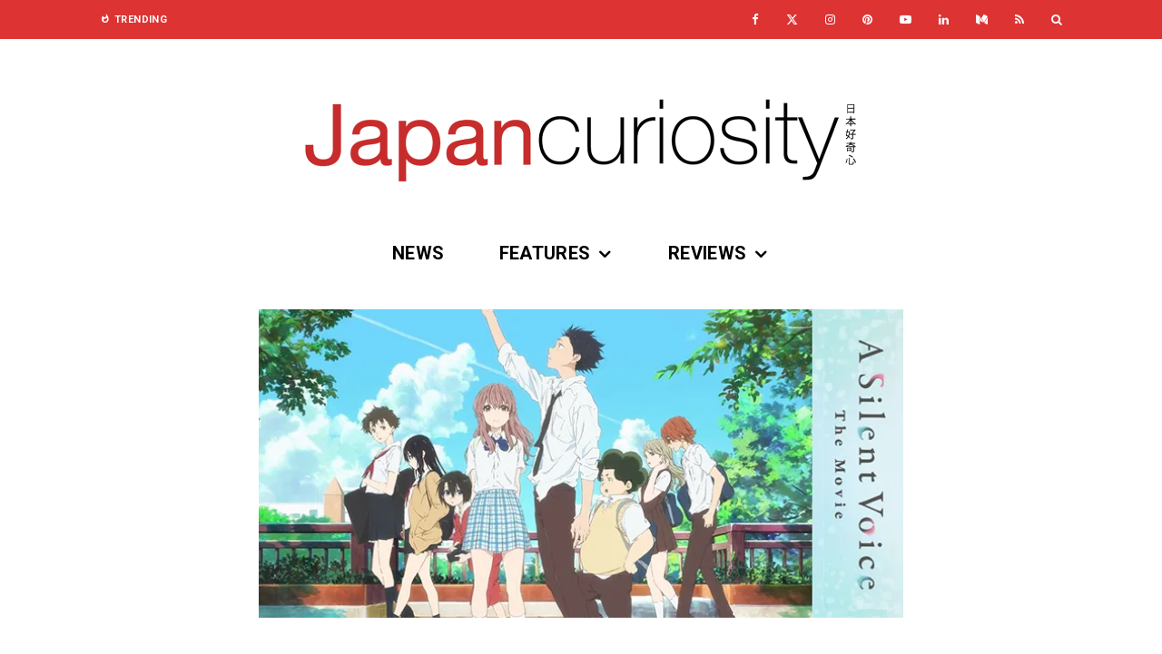

--- FILE ---
content_type: text/html; charset=utf-8
request_url: https://www.google.com/recaptcha/api2/aframe
body_size: 267
content:
<!DOCTYPE HTML><html><head><meta http-equiv="content-type" content="text/html; charset=UTF-8"></head><body><script nonce="HSPMxMSlGdBpGfdzy2yxpA">/** Anti-fraud and anti-abuse applications only. See google.com/recaptcha */ try{var clients={'sodar':'https://pagead2.googlesyndication.com/pagead/sodar?'};window.addEventListener("message",function(a){try{if(a.source===window.parent){var b=JSON.parse(a.data);var c=clients[b['id']];if(c){var d=document.createElement('img');d.src=c+b['params']+'&rc='+(localStorage.getItem("rc::a")?sessionStorage.getItem("rc::b"):"");window.document.body.appendChild(d);sessionStorage.setItem("rc::e",parseInt(sessionStorage.getItem("rc::e")||0)+1);localStorage.setItem("rc::h",'1768943951647');}}}catch(b){}});window.parent.postMessage("_grecaptcha_ready", "*");}catch(b){}</script></body></html>